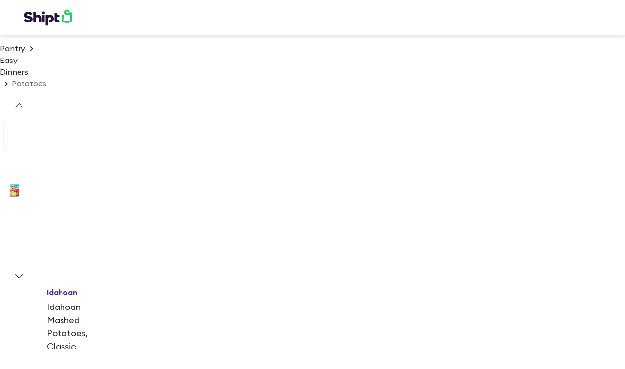

--- FILE ---
content_type: application/javascript; charset=UTF-8
request_url: https://www.shipt.com/_next/static/chunks/40283-8a3f186ef0317b56.js
body_size: 7979
content:
"use strict";(self.webpackChunk_N_E=self.webpackChunk_N_E||[]).push([[40283],{936:(e,n,t)=>{t.d(n,{g:()=>g});var r=t(3576),i=t(65699),a=t(37876),o=t(54946),s=t(87164),l=t(42500),c=t(28749),d=t(98047);let h={sm:13,md:16,lg:20},g=e=>{let{rating:n,size:t="sm",isProductCard:r=!1}=e;return(0,a.jsx)(l.fI,{role:"img",align:"center","aria-label":"Rating: ".concat(n.toFixed(1)," out of 5 stars"),children:[1,2,3,4,5].map(e=>{let i=Math.min(Math.max((n-(e-1))*100,0),100);return(0,a.jsxs)(m,{size:t,children:[(0,a.jsx)(u,{Icon:o.v,size:t,isProductCard:r}),(0,a.jsx)(u,{Icon:s.C,size:t,isProductCard:r,$fillPercentage:i})]},e)})})},m=(0,d.Ay)(c.a).withConfig({componentId:"sc-ec23e323-0"})(["position:relative;width:",";height:",";margin-right:",";"],e=>{let{size:n}=e;return"".concat(h[n],"px")},e=>{let{size:n}=e;return"".concat(h[n],"px")},e=>{let{size:n}=e;return"md"===n?"3px":"2.3px"}),u=(0,d.Ay)(e=>{var{Icon:n,size:t,isProductCard:o,$fillPercentage:s}=e,l=(0,i._)(e,["Icon","size","isProductCard","$fillPercentage"]);return(0,a.jsx)(n,(0,r._)({},l))}).withConfig({componentId:"sc-ec23e323-1"})(["position:absolute;width:",";height:",";"," ",""],e=>{let{size:n}=e;return"".concat(h[n],"px")},e=>{let{size:n}=e;return"".concat(h[n],"px")},e=>{let{isProductCard:n,theme:t}=e;return n&&"color: ".concat(t.color.content.base.neutral.secondary,";")},e=>{let{$fillPercentage:n}=e;return void 0!==n&&"clip-path: inset(0 ".concat(100-n,"% 0 0);")})},3178:(e,n,t)=>{t.d(n,{N:()=>r});let r={book:400,semibold:600}},5630:(e,n,t)=>{t.d(n,{l:()=>u});var r=t(37876),i=t(50115),a=t(98047),o=t(3178);let s=()=>(0,r.jsxs)(r.Fragment,{children:[(0,r.jsx)(l,{children:"*"}),(0,r.jsx)(c,{href:"https://www.shipt.com/promotional-credit-terms/",target:"_blank",rel:"noopener noreferrer",children:"See offer details."}),(0,r.jsxs)("span",{children:[" ","Restrictions apply. Pricing, promotions, and availability may vary by store and location."]})]}),l=a.Ay.span.withConfig({componentId:"sc-9ab47280-0"})(["font-weight:",";"],o.N.semibold),c=a.Ay.a.withConfig({componentId:"sc-9ab47280-1"})(["font-weight:",";color:",";"],o.N.semibold,e=>{let{theme:n}=e;return n.gray400});var d=t(89519);let h=()=>(0,r.jsxs)("div",{children:["California Proposition 65 ",(0,r.jsx)("strong",{children:"WARNING"})," for exposure to Bisphenol A (BPA) from canned and bottled foods and beverages: Many food and beverage cans have linings containing bisphenol A (BPA), a chemical known to the State of California to cause harm to the female reproductive system, or birth defects, or cancer. Jar lids and bottle caps may also contain BPA. You can be exposed to BPA when you consume foods or beverages packaged in these containers. For more information go to:"," ",(0,r.jsx)(g,{href:"https://www.p65warnings.ca.gov/BPA",target:"_blank",rel:"noopener noreferrer",children:"https://www.p65warnings.ca.gov/BPA"})]}),g=(0,a.Ay)(d.G).withConfig({componentId:"sc-9567d71a-0"})(["color:",";"],e=>{let{theme:n}=e;return n.gray600});var m=t(17738);let u=e=>{let{hasFeaturedPromotion:n=!1}=e;return(0,r.jsx)("section",{children:(0,r.jsx)(m.n,{size:"sm",variant:"secondary",as:"div",children:(0,r.jsxs)(i.K,{charLimit:332,text:"\n  Content on this site is for reference purposes only. We do not represent or\n  warrant that the nutrition, ingredient, allergen and other product\n  information on our Web or Mobile sites are accurate or complete, since this\n  information comes from the product manufacturers. On occasion, manufacturers\n  may improve or change their product formulas and update their labels. We\n  recommend that you do not rely solely on the information presented on our\n  Web or Mobile sites and that you review the product's label or contact the\n  manufacturer directly if you have specific product concerns or questions. If\n  you have specific healthcare concerns or questions about the products\n  displayed, please contact your licensed healthcare professional for advice\n  or answers. Any additional pictures are suggested servings only.\n",children:[(0,r.jsx)("br",{}),(0,r.jsx)(h,{}),n&&(0,r.jsxs)(r.Fragment,{children:[(0,r.jsx)("br",{}),(0,r.jsx)(s,{})]})]})})})}},12122:(e,n,t)=>{t.d(n,{KT:()=>d,hY:()=>g,pn:()=>m});var r=t(3576),i=t(62701),a=t(25496),o=t(28975),s=t(25155);let l=e=>{let[,{userId:n,storeId:t}]=e.queryKey;return(0,s.Vg)({config:{url:"v2/customer/".concat(n,"/loyalty/").concat(t,"/savings")},context:e,fetcherName:"fetchRewardsSavings"})};var c=t(90128);let d="Rewards Programs",h=(0,a.j)({queryKey:[d],queryFn:e=>(0,s.Vg)({config:{url:"api/v1/loyalty_programs.json"},context:e,fetcherName:"fetchRewardsProgram"})}),g=function(){let e=!(arguments.length>0)||void 0===arguments[0]||arguments[0],{userId:n}=(0,c.w)();return(0,o.I)((0,i._)((0,r._)({},h),{enabled:!!n&&e}))},m=e=>{let{enabled:n,storeId:t}=e,{userId:s=0}=(0,c.w)();return(0,o.I)((0,i._)((0,r._)({},(e=>{let{storeId:n,userId:t}=e;return(0,a.j)({queryKey:["Rewards Program Savings",{storeId:n,userId:t}],queryFn:l})})({storeId:t,userId:s})),{enabled:!!s&&n}))}},27667:(e,n,t)=>{t.r(n),t.d(n,{ErrorPage:()=>j,ErrorPageBase:()=>y});var r=t(3576),i=t(62701),a=t(37876),o=t(98047),s=t(70468),l=t(9834),c=t(40749),d=t(52735),h=t(60165),g=t(32421),m=t(14232),u=t(50225),p=t(54432),x=t(17738),f=t(28749),b=t(17358);let y=e=>{let{statusCode:n,errorTitle:t,errorMessage:r="Please try again in a bit.",isCMSPage:i=!1,children:o}=e,s=(0,b.p)();(0,m.useEffect)(()=>{(0,u.k)({type:"page",content:s,message_goal:"Status Code - ".concat(n),display_sublocation:"".concat(i?"CMS ":"","Error page viewed")})},[i,n,s]);let l=t||(n?"Cleanup on aisle ".concat(n,"."):"Our page is having trouble.");return(0,a.jsxs)(w,{children:[(0,a.jsx)(v,{alt:"",src:(0,g.U)("aisle-cleanup.webp"),width:351,height:260}),(0,a.jsxs)(C,{children:[(0,a.jsx)(f.a,{marginTop:"xxl",marginBottom:{base:"lg",md:"md"},children:(0,a.jsx)(p.n,{size:"sm",as:"h3",align:"center",children:l})}),(0,a.jsx)(f.a,{marginBottom:{base:"lg",md:"md"},children:(0,a.jsx)(x.n,{variant:"secondary",children:r})}),o]})]})},j=e=>{var n;let t=null==(n=(0,h.kH)())?void 0:n.name,o=t?(0,l.OC)(t):l.JZ.UNGATED_HOMEPAGE.url;return(0,a.jsx)(y,(0,i._)((0,r._)({},e),{children:(0,a.jsx)(A,{href:o,children:"Go to homepage"})}))},w=o.Ay.div.withConfig({componentId:"sc-ad1f1bb6-0"})(["margin-top:2rem;display:flex;justify-content:center;flex-direction:column;align-items:center;"]),v=(0,o.Ay)(d._).withConfig({componentId:"sc-ad1f1bb6-1"})(["margin-bottom:2rem;@media ","{margin-bottom:0;}"],c.D9.tablet),C=o.Ay.div.withConfig({componentId:"sc-ad1f1bb6-2"})(["display:flex;justify-content:center;flex-direction:column;align-items:center;"]),A=(0,o.Ay)(s.vx).withConfig({componentId:"sc-ad1f1bb6-3"})(["@media ","{width:100%;}"],c.D9.max_mobile)},31132:(e,n,t)=>{t.d(n,{D:()=>m,j:()=>h});var r=t(3576),i=t(62701),a=t(65699),o=t(37876),s=t(14232),l=t(98047);let c=new Map,d=e=>{let{threshold:n=.5,rootMargin:t,onInView:r,initialInView:i=!1}=e,a=(0,s.useRef)(null),[o,l]=(0,s.useState)(i);return((e,n)=>{let{frozen:t,rootMargin:r,threshold:i,callback:a}=n,o=(0,s.useEffectEvent)(a);(0,s.useEffect)(()=>{let n=e.current;if(!n||t)return;let{id:a,observer:s,elementsMap:l}=(e=>{let{threshold:n,rootMargin:t}=e,r="".concat(t,"_").concat(n),i=c.get(r);if(i)return i;let a=new Map,o={id:r,observer:new window.IntersectionObserver(e=>{e.forEach(e=>{let{target:t,isIntersecting:r,intersectionRatio:i}=e;if(r&&i>=n){let e=a.get(t);null==e||e()}})},{root:null,rootMargin:t,threshold:n}),elementsMap:a};return c.set(r,o),o})({threshold:i,rootMargin:r});return s.observe(n),l.set(n,o),()=>{l.has(n)&&(l.delete(n),s.unobserve(n)),0===l.size&&(s.disconnect(),c.delete(a))}},[e,r,i,t])})(a,{threshold:n,callback:()=>{null==r||r(),l(!0)},rootMargin:t,frozen:o}),{ref:a,inView:o}},h=e=>{let{autoSize:n,onInView:t,className:r,threshold:i,children:a,component:s="div",rootMargin:l}=e,{ref:c}=d({threshold:i,onInView:t,rootMargin:l});return(0,o.jsx)(g,{className:r,ref:c,as:s,$autoSize:n,children:a})},g=l.Ay.div.withConfig({componentId:"sc-758eae06-0"})(["height:",";width:",";"],e=>{let{$autoSize:n}=e;return n?"auto":"100%"},e=>{let{$autoSize:n}=e;return n?"auto":"100%"}),m=e=>{var{rootMargin:n="100px",threshold:t=.01,children:s,className:l,eagerLoad:c=!1,onInView:h}=e,g=(0,a._)(e,["rootMargin","threshold","children","className","eagerLoad","onInView"]);let{ref:m,inView:u}=d({rootMargin:n,threshold:t,onInView:h,initialInView:c});return(0,o.jsx)("div",(0,i._)((0,r._)({ref:m,className:l},g),{children:u?s:null}))}},32018:(e,n,t)=>{t.d(n,{AL:()=>r,Cs:()=>s,Hg:()=>o,a6:()=>i,jC:()=>a});let r="addToCart",i="atcClicked",a="is_visitor_enabled",o="pla_popover_session_storage",s="pla_membership_session_storage"},32339:(e,n,t)=>{t.d(n,{p:()=>s});var r=t(3576),i=t(62701),a=t(11944),o=t.n(a);let s=function(e){let n=arguments.length>1&&void 0!==arguments[1]?arguments[1]:{};return o().sanitize(e,(0,i._)((0,r._)({},n),{RETURN_DOM:!1,RETURN_DOM_FRAGMENT:!1}))}},39995:(e,n,t)=>{t.d(n,{w:()=>l});var r=t(37876),i=t(71015),a=t(98047),o=t(17738),s=t(41330);let l=e=>{let{text:n}=e;return(0,r.jsxs)(d,{children:[(0,r.jsx)(h,{children:(0,r.jsx)(c,{})}),(0,r.jsx)(o.n,{size:"sm",as:"span",children:n})]})},c=(0,a.Ay)(i.e).withConfig({componentId:"sc-c1d660cf-0"})(["color:",";margin-right:1rem;"],s.x.blue500),d=a.Ay.div.withConfig({componentId:"sc-c1d660cf-1"})(["display:flex;align-items:center;border-radius:0.5rem;background-color:",";padding:0.5rem 1rem;"],s.x.blue100),h=a.Ay.div.withConfig({componentId:"sc-c1d660cf-2"})(["display:flex;align-items:center;justify-content:center;width:48px;height:48px;"])},44768:(e,n,t)=>{t.d(n,{GX:()=>a,QB:()=>o,cN:()=>i});var r=t(98047);let i=r.Ay.hr.withConfig({componentId:"sc-8b29544b-0"})(["width:100%;margin:16px auto;height:1px;background-color:",";color:transparent;border:none;"],e=>{let{theme:n}=e;return n.color.border.base.neutral.soft}),a=r.Ay.div.withConfig({componentId:"sc-8b29544b-1"})(["width:1px;height:100%;margin:0 8px;background-color:",";border:none;"],e=>{let{theme:n}=e;return n.gray300}),o=(0,r.Ay)(i).withConfig({componentId:"sc-8b29544b-2"})(["height:2px;"])},50115:(e,n,t)=>{t.d(n,{$:()=>g,K:()=>d});var r=t(37876),i=t(14232),a=t(98047),o=t(47234),s=t(32339),l=t(50400),c=t(28749);let d=e=>{let{charLimit:n=100,text:t="",className:a="",ariaLabel:o="",children:l}=e,c=i.Children.toArray(l),d=t.length>n||c.length>0,[g,m]=(0,i.useState)(d),u="".concat(t.substring(0,n),"…"),p=g?"Show more":"Show less";return(0,r.jsxs)("div",{className:a,children:[g?(0,r.jsx)("div",{children:u}):(0,r.jsxs)(r.Fragment,{children:[(0,r.jsx)("div",{dangerouslySetInnerHTML:{__html:(0,s.p)(t)}}),l]}),d&&(0,r.jsx)(h,{variant:"secondary",size:"sm",onClick:()=>m(!g),"aria-label":o?"".concat(p," for ").concat(o):p,children:p})]})},h=(0,a.Ay)(o.$).withConfig({componentId:"sc-f73097e6-0"})(["margin-top:1rem;"]),g=e=>{let{children:n,height:t,ariaLabel:a}=e,s=(0,i.useRef)(null),d=(0,l.y)(s),h=d&&d.height>t,[g,u]=(0,i.useState)(h);h&&"boolean"!=typeof g&&u(!0);let p=g?"Show more":"Show less";return(0,r.jsxs)(r.Fragment,{children:[(0,r.jsx)(m,{$isTruncated:!!g,height:t,children:(0,r.jsx)("div",{ref:s,children:n})}),h&&(0,r.jsx)(c.a,{marginTop:"xl",children:(0,r.jsx)(o.$,{variant:"secondary",size:"sm",onClick:()=>u(!g),"aria-label":a?"".concat(p," for ").concat(a):p,children:p})})]})},m=a.Ay.div.withConfig({componentId:"sc-f73097e6-1"})(["max-height:",";overflow:hidden;"],e=>{let{$isTruncated:n,height:t}=e;return n?"".concat(t,"px"):"auto"})},50400:(e,n,t)=>{t.d(n,{y:()=>i});var r=t(14232);let i=e=>{let[n,t]=(0,r.useState)(null);return(0,r.useLayoutEffect)(()=>{e.current&&t(e.current.getBoundingClientRect())},[e]),n}},50970:(e,n,t)=>{t.d(n,{J:()=>d});var r=t(37876),i=t(60894),a=t(27888),o=t(98047),s=t(52735),l=t(40749),c=t(92237);let d=e=>{let{product:n}=e,{secondaryImages:t,image:o,oos:s=!1,name:l,size:d}=n,{original_size_url:p,url:x}=o,f=t.length>0?[null!=p?p:x,...t]:[null!=p?p:x];return(0,r.jsxs)(r.Fragment,{children:[(0,r.jsx)(g,{children:(0,r.jsxs)(m,{modules:[i.dK],grabCursor:!0,pagination:{el:".swiper-pagination",clickable:!0},children:[f.map((e,n)=>(0,r.jsx)(a.qr,{className:"swiper-slide",children:(0,r.jsx)(u,{src:e,alt:"slide ".concat(n+1," of ").concat(f.length,", ").concat(l,", ").concat(d),$oos:s,fill:!0,style:{objectFit:"contain"},unoptimized:!0,preload:0===n})},e)),(0,r.jsx)("div",{className:"swiper-pagination"})]})}),(0,r.jsx)(h,{children:(0,r.jsx)(c.q,{imageOpacity:s?"50%":"100%",slideImages:f,productName:l,productSize:d,zoom:!0,threshold:5})})]})},h=o.Ay.div.withConfig({componentId:"sc-9e6ef746-0"})(["@media ","{display:none;}"],l.D9.max_mobile),g=o.Ay.div.withConfig({componentId:"sc-9e6ef746-1"})(["@media ","{display:none;}"],l.D9.tablet),m=(0,o.Ay)(a.RC).withConfig({componentId:"sc-9e6ef746-2"})(["padding-bottom:1.5rem;--swiper-pagination-bottom:0;--swiper-pagination-color:",";.swiper-slide{width:200px;height:200px;}"],e=>{let{theme:n}=e;return n.gray900}),u=(0,o.Ay)(s._).withConfig({componentId:"sc-9e6ef746-3"})(["opacity:",";"],e=>{let{$oos:n}=e;return n?"50%":"100%"})},55048:(e,n,t)=>{t.d(n,{C_:()=>o,Ip:()=>a,tD:()=>l});var r=t(37876),i=t(98047);let a=e=>{let{isButton:n,size:t,color:i,className:a}=e;return(0,r.jsx)(o,{isButton:n,children:(0,r.jsxs)(c,{size:t,className:a,children:[(0,r.jsx)(l,{color:i}),(0,r.jsx)(l,{color:i}),(0,r.jsx)(l,{color:i}),(0,r.jsx)(l,{color:i})]})})},o=i.Ay.div.withConfig({componentId:"sc-f1040441-0"})(["display:flex;justify-content:center;align-items:center;height:1.25rem;margin:",";"],e=>{let{isButton:n}=e;return n?"0 .5rem 0 0 ":"auto"}),s=(0,i.i7)(["0%{opacity:20%}15%{opacity:20%}50%{opacity:100%}85%{opacity:20%}100%{opacity:20%}"]),l=i.Ay.div.withConfig({componentId:"sc-f1040441-1"})(["background-color:",";border-radius:100%;opacity:0.8;position:absolute;animation:"," 1.3s ease-in-out infinite;width:33%;height:33%;"],e=>{let{theme:n,color:t}=e;return t?n[t]:n.gray900},s),c=i.Ay.div.withConfig({componentId:"sc-f1040441-2"})(["position:relative;display:flex;justify-content:center;align-items:center;"," ",":nth-child(1){transform:translateX(50%);top:0%;right:50%;animation-delay:0s;}",":nth-child(2){transform:translateY(-50%);top:50%;right:0%;animation-delay:0.375s;}",":nth-child(3){transform:translateX(50%);bottom:0%;right:50%;animation-delay:0.75s;}",":nth-child(4){transform:translateY(-50%);top:50%;left:0%;animation-delay:1.125s;}"],e=>{let{size:n}=e;switch(n){case"xs":return(0,i.AH)(["width:0.5rem;height:0.5rem;"]);case"sm":return(0,i.AH)(["width:1.25rem;height:1.25rem;"]);case"md":return(0,i.AH)(["width:1.75rem;height:1.75rem;"]);default:return(0,i.AH)(["width:3rem;height:3rem;"])}},l,l,l,l)},56708:(e,n,t)=>{t.d(n,{U:()=>b});var r=t(37876),i=t(98047),a=t(57472),o=t(98415),s=t(17738),l=t(77254),c=t(28749),d=t(42500),h=t(48804),g=t(31055),m=t(61518),u=t(32421),p=t(52735),x=t(60165),f=t(39334);let b=e=>{let{product:n}=e,{onSale:t,price:i,original_price:a,salePrice:l,size:b,totalOriginalPrice:A}=n,{active:I,variant1:_}=(0,h.jH)(g.e.PROJECT_M_BASKET_BUILDING,{autoTrack:!0}),k=(0,x.jm)(),P=_&&k,z=P&&!!A&&a!==i,N=I&&k&&!!A,{shouldShowLoyaltyPrice:R,loyaltyPrice:S,formattedLoyaltyPrice:L}=(0,f.f)(n),{descriptionLabel:E,formattedPrice:B,formattedSalePrice:T,isByWeightProduct:M,isCustomByWeightProduct:F}=(0,o.O)(n);return(0,r.jsxs)(r.Fragment,{children:[(0,r.jsxs)(j,{children:[R||t?(0,r.jsxs)(r.Fragment,{children:[(0,r.jsxs)(w,{size:"lg",$showExclusiveLabelAndStrikethrough:P,children:[(0,r.jsxs)(y,{children:[R?"Loyalty":"Sale"," unit price is "]}),R?L:T]}),(0,r.jsx)(c.a,{marginRight:"xs",children:(0,r.jsxs)(v,{children:[(0,r.jsx)(y,{children:"Original unit price is "}),R||P?(0,m.$g)(A):B]})})]}):(0,r.jsxs)(r.Fragment,{children:[(0,r.jsx)(C,{size:"lg","aria-label":"Unit price: ".concat(B),children:B}),z&&(0,r.jsx)(c.a,{marginRight:"xs",children:(0,r.jsx)(v,{variant:"secondary",size:"lg","aria-label":"Original price ".concat((0,m.$g)(A),", now ").concat(B," with no markup"),children:(0,m.$g)(A)})})]}),F&&(0,r.jsx)(c.a,{margin:["xs","xs",0,0],children:(0,r.jsx)(s.n,{as:"span","aria-hidden":"true",variant:"secondary",children:"per ".concat(E)})}),(()=>{let e=b;(M&&(e="per ".concat(E)),F)&&(e="$".concat(R?S:t?l:i," ").concat(b));return(0,r.jsx)(s.n,{"aria-label":"Unit price is based on a size of ".concat(e,"."),variant:"secondary",children:e})})()]}),N&&(0,r.jsx)(d.fI,{marginTop:"xs",children:(0,r.jsx)(p._,{src:(0,u.U)("Circle360-horizontal-badge.webp"),alt:"Circle 360 exclusive",width:77,height:14,unoptimized:!0})})]})},y=i.Ay.span.withConfig({componentId:"sc-bfadaca6-0"})(["",";"],(0,a.Ic)()),j=i.Ay.div.withConfig({componentId:"sc-bfadaca6-1"})(["display:flex;align-items:baseline;flex-wrap:wrap;"]),w=(0,i.Ay)(l.$).withConfig({componentId:"sc-bfadaca6-2"})(["color:",";margin-right:0.25rem;"],e=>{let{theme:n,$showExclusiveLabelAndStrikethrough:t}=e;return!t&&n.color.background.feedback.promotion.loud}),v=(0,i.Ay)(s.n).withConfig({componentId:"sc-bfadaca6-3"})(["text-decoration:line-through;"]),C=(0,i.Ay)(l.$).withConfig({componentId:"sc-bfadaca6-4"})(["color:",";margin-right:0.5rem;"],e=>{let{theme:n}=e;return n.black})},63030:(e,n,t)=>{t.d(n,{M:()=>g});var r=t(37876),i=t(42500),a=t(17738),o=t(936),s=t(98047),l=t(1816),c=t(50225),d=t(61518);let h=e=>{let{isUnderline:n,totalRatings:t}=e,i=(0,d.Bl)("rating",t);return(0,r.jsxs)(m,{variant:"secondary",underline:n,children:["(",t," ",i,")"]})},g=e=>{let{scrollToSection:n,avgRating:t,isUnderline:s,totalRatings:g}=e,m=(0,d.Bl)("rating",g);return(0,r.jsxs)(i.fI,{spacing:"xs",marginTop:"xs",align:"center",role:"group","aria-label":"Average rating of ".concat(t.toFixed(1)," out of 5 stars based on ").concat(g," ").concat(m),children:[(0,r.jsx)(a.n,{"aria-hidden":"true",children:t.toFixed(1)}),(0,r.jsx)(o.g,{rating:t,size:"md"}),s&&(0,r.jsx)(l.B,{onClick:()=>{n(),(0,c.L)({content:"num_ratings",type:"button"})},"aria-label":"Read ".concat(g," ").concat(m),children:(0,r.jsx)(h,{isUnderline:!0,totalRatings:g})}),!s&&(0,r.jsx)(h,{isUnderline:!1,totalRatings:g})]})},m=(0,s.Ay)(a.n).withConfig({componentId:"sc-cec704b-0"})(["text-decoration:",";"],e=>{let{underline:n}=e;return n?"underline":"none"})},67499:(e,n,t)=>{t.d(n,{H:()=>i});var r=t(18847);let i=t.n(r)()(async()=>(await Promise.all([t.e(41116),t.e(4367)]).then(t.bind(t,4367))).ConfirmAddressModal,{loadableGenerated:{webpack:()=>[4367]},ssr:!1})},72892:(e,n,t)=>{t.d(n,{w:()=>r});let r=e=>e?e.trim().replace(/\s|_/g,"-").replace(/[^\w-]/g,"").toLowerCase():""},74746:(e,n,t)=>{t.d(n,{l:()=>x});var r=t(3576),i=t(62701),a=t(65699),o=t(37876),s=t(98047),l=t(41330),c=t(46880),d=t(32339),h=t(42500),g=t(15134),m=t(1816),u=t(17738);let p={alert:{background:l.x.red100,icon:l.x.orange700},attention:{background:l.x.yellow100,icon:l.x.orange700},information:{background:l.x.blue100,icon:l.x.blue500},success:{background:l.x.green100,icon:l.x.gray900},information_secondary:{background:l.x.oatmeal,icon:l.x.gray800}},x=e=>{var{title:n="",type:t,message:s,className:l,icon:c,buttonLabel:p,buttonAction:x,tabIndex:y=0,dangerouslySetInnerHTML:j,dismissable:w,onDismissAction:v}=e,C=(0,a._)(e,["title","type","message","className","icon","buttonLabel","buttonAction","tabIndex","dangerouslySetInnerHTML","dismissable","onDismissAction"]);let A=n?"md":"lg";return(0,o.jsxs)(b,(0,i._)((0,r._)({$type:t,className:l,tabIndex:y,"aria-live":"alert"===t?"assertive":"off"},C),{children:[c&&(0,o.jsx)(c,{}),(0,o.jsxs)(h.VP,{spacing:"xxs",children:[(0,o.jsxs)("div",{children:[n&&(0,o.jsx)(u.n,{size:"xl",strong:!0,children:n}),j?(0,o.jsx)(u.n,{size:A,dangerouslySetInnerHTML:{__html:(0,d.p)(s)}}):(0,o.jsx)(u.n,{size:A,children:s})]}),!!p&&(0,o.jsx)(f,{onClick:x,children:p})]}),w&&(0,o.jsx)(m.B,{children:(0,o.jsx)(g.U,{onClick:e=>{null==v||v(e)}})})]}))},f=(0,s.Ay)(c.Q).withConfig({componentId:"sc-d1b7f7dc-0"})(["flex:0 0 auto;justify-content:flex-start;"]),b=s.Ay.div.withConfig({componentId:"sc-d1b7f7dc-1"})(["display:flex;justify-content:flex-start;align-items:center;padding:12px 16px;border-radius:8px;box-sizing:border-box;background-color:",";color:",";div{flex:1 1 auto;margin-right:12px;}& > svg{color:",";flex-shrink:0;width:24px;height:24px;margin-right:12px;}"],e=>{let{$type:n}=e;return p[n].background},l.x.gray900,e=>{let{$type:n}=e;return p[n].icon})},78073:(e,n,t)=>{t.d(n,{i:()=>B});var r=t(37876),i=t(98047),a=t(52076),o=t.n(a),s=t(50115),l=t(17738),c=t(28749);let d=e=>{let{className:n,warnings:t=[]}=e;return(0,r.jsx)("div",{className:n,children:t.map(e=>(0,r.jsxs)(h,{children:[(0,r.jsx)(l.n,{variant:"secondary",strong:!0,size:"sm",children:e.name}),(0,r.jsx)(c.a,{marginTop:"xs",marginBottom:"xs",children:(0,r.jsx)(l.n,{variant:"secondary",strong:!0,size:"sm",children:"WARNING"})}),(0,r.jsx)(l.n,{size:"sm",variant:"secondary",children:e.warnings})]},e.name))})},h=i.Ay.div.withConfig({componentId:"sc-9999330a-0"})(["margin-bottom:24px;"]);var g=t(3178),m=t(50225),u=t(18847),p=t.n(u),x=t(13425),f=t(83235),b=t(38323),y=t(94299),j=t(42500),w=t(61518);let v=p()(async()=>(await t.e(91729).then(t.bind(t,91729))).NutritionLabel,{loadableGenerated:{webpack:()=>[91729]},ssr:!1}),C="Product details",A="Specifications",I="Highlights",_=e=>{var n;let{product:t,alcoholTerms:i}=e,{name:a,price:o,description:h,ingredients:g,allergenInfo:u,chokingHazard:p,nutritionalDetails:_,nutritionalWarnings:R,specifications:S,highlights:L}=t,E=!!h||!!(null==i?void 0:i.data.show_on_pdp),B=null!=(n=_.products)?n:[],T=!!(g||B.length>0),M=B.length?"Nutrition":"Ingredients";return(0,r.jsx)(k,{children:(0,r.jsxs)(f._I,{hasLeadingBorder:!1,children:[L.length>0&&(0,r.jsx)(f.As,{id:I,title:I,headerAs:"h2",shouldPersistContent:!0,defaultExpanded:!0,onClick:()=>{(0,m.L)({content:"product_highlights",type:"tab"})},children:(0,r.jsx)(s.$,{height:150,ariaLabel:I,children:(0,r.jsx)(j.VP,{as:"ul",spacing:"sm",margin:[0],children:L.map(e=>(0,r.jsx)("li",{children:(0,w.Zr)(e)},e))})})}),E&&(0,r.jsxs)(f.As,{id:C,title:C,headerAs:"h2",shouldPersistContent:!0,defaultExpanded:!L.length,onClick:()=>{(0,m.L)({content:"product_details",type:"tab"})},children:[(null==i?void 0:i.data.show_on_pdp)&&(0,r.jsx)(c.a,{marginBottom:"md",children:(0,r.jsxs)(f._I,{hasLeadingBorder:!1,children:[(0,r.jsx)(f.nD,{headerAs:"h3",title:i.data.heading,leading:(0,r.jsx)(y.Y,{}),children:(0,r.jsx)("div",{children:i.data.subheading.elements.map(b.renderElement)})}),(0,r.jsx)(N,{})]})}),(0,r.jsx)(P,{charLimit:200,text:h,ariaLabel:"".concat(a," $").concat(o),children:p||u||!(R.length>0)?null:(0,r.jsx)(d,{warnings:R})})]}),T&&(0,r.jsxs)(f.As,{id:M,title:M,headerAs:"h2",shouldPersistContent:!0,onClick:()=>{(0,m.L)({content:"product_nutrition",type:"tab"})},children:[g&&(0,r.jsxs)(r.Fragment,{children:[(0,r.jsx)(z,{variant:"secondary",strong:!0,children:"Ingredients"}),(0,r.jsx)(P,{charLimit:200,text:g,ariaLabel:"".concat(a," $").concat(o)})]}),(0,r.jsx)(x.Y,{children:B.length>0&&(0,r.jsx)(v,{products:B})})]}),S.length>0&&(0,r.jsx)(f.As,{id:A,title:A,shouldPersistContent:!0,headerAs:"h2",onClick:()=>{(0,m.L)({content:"product_specifications",type:"tab"})},children:(0,r.jsx)(j.VP,{spacing:"md",children:S.map(e=>{let n=e.split(":");return 2===n.length&&(0,r.jsxs)(j.VP,{spacing:"md",children:[(0,r.jsxs)(l.n,{size:"md",children:[(0,r.jsx)(l.n,{as:"span",strong:!0,size:"md",children:n[0]+":"}),n[1]]}),(0,r.jsx)(N,{})]},e)})})})]},t.id)})},k=i.Ay.div.withConfig({componentId:"sc-130207a5-0"})(["margin-top:0.5rem;padding-top:0.25rem;"]),P=(0,i.Ay)(s.K).withConfig({componentId:"sc-130207a5-1"})(["font-weight:",";margin:0;line-height:1.25rem;font-size:0.9375rem;color:",";margin-bottom:1rem;"],g.N.book,e=>{let{theme:n}=e;return n.black}),z=(0,i.Ay)(l.n).withConfig({componentId:"sc-130207a5-2"})(["margin-bottom:0.5rem;"]),N=(0,i.Ay)(c.a).withConfig({componentId:"sc-130207a5-3"})(["border-bottom:"," solid 1px;"],e=>{let{theme:n}=e;return n.color.border.base.neutral.subtle});var R=t(40749),S=t(74746),L=t(71015),E=t(58976);let B=e=>{let{product:n}=e,{description:t,nutritionalWarnings:i,nutritionalDetails:a,chokingHazard:o,allergenInfo:s,highlights:l,specifications:c,hasAlcoholTerms:h}=n,{data:g}=(0,E.cn)(h);return(0,r.jsxs)(r.Fragment,{children:[t||l.length>0||c.length>0||Array.isArray(a.products)&&a.products.length>0||(null==g?void 0:g.data.show_on_pdp)?(0,r.jsx)(M,{children:(0,r.jsx)(_,{product:n,alcoholTerms:g})}):!o&&!s&&i.length>0&&(0,r.jsx)(F,{children:(0,r.jsx)(d,{warnings:i})}),s&&(0,r.jsx)(F,{children:(0,r.jsx)(T,{message:s})}),o&&(0,r.jsx)(F,{children:(0,r.jsx)(T,{message:o})})]})},T=e=>{let{message:n}=e;return(0,r.jsx)(S.l,{type:"attention",icon:L.e,message:o()(n),dangerouslySetInnerHTML:!0,tabIndex:-1})},M=i.Ay.section.withConfig({componentId:"sc-1243aeb2-0"})(["margin-bottom:24px;@media ","{width:60%;}"],R.D9.tablet),F=i.Ay.div.withConfig({componentId:"sc-1243aeb2-1"})(["margin-bottom:32px;@media ","{width:60%;}"],R.D9.tablet)},82685:(e,n,t)=>{t.d(n,{j:()=>l});var r=t(3576),i=t(14232),a=t(70740),o=t(62813),s=t(49748);let l=()=>{let e=(0,a.X)(),n=(0,s.i)();return{shallowRouterReplace:(0,i.useCallback)(function(t){let i=arguments.length>1&&void 0!==arguments[1]?arguments[1]:[],a=(0,r._)({},n);i.forEach(e=>delete a[e]);let s=(0,r._)({},a,t);return e.replace("".concat(window.location.pathname,"?").concat((0,o.As)(s)),{shallow:!0})},[e,n])}}},83145:(e,n,t)=>{t.d(n,{m:()=>a});var r=t(72892),i=t(9834);let a=function(e){let n=arguments.length>1&&void 0!==arguments[1]&&arguments[1],{id:t,universal_id:a,name:o=""}=null!=e?e:{};return n?"".concat(i.JZ.UNIVERSAL_PRODUCT.url,"/").concat((0,r.w)(o),"/").concat(a):"".concat(i.JZ.PRODUCT.url,"/").concat(t)}},88171:(e,n,t)=>{t.d(n,{F:()=>s});var r=t(70740),i=t(14232),a=t(14e3),o=t(59897);let s=function(){var e;let{isShallow:n,isWindowReplace:t}=arguments.length>0&&void 0!==arguments[0]?arguments[0]:{},s=(0,r.X)(),l=null!=(e=(0,a.usePathname)())?e:"",c=(0,a.useSearchParams)();return(0,i.useCallback)(async e=>{let r=new URLSearchParams(null==c?void 0:c.toString());if(null===r.get(e))return!1;r.delete(e);let i="".concat(l).concat((0,o.kr)(r));return n?s.replace(i,{shallow:!0}):t?(window.history.replaceState({},"",i),!0):s.replace(i)},[s,n,t,c,l])}},97732:(e,n,t)=>{t.d(n,{b:()=>a});var r=t(37876),i=t(17738);let a=e=>{let{name:n}=e;return(0,r.jsx)(i.n,{as:"h1",size:"xl",children:n})}}}]);
//# sourceMappingURL=40283-8a3f186ef0317b56.js.map